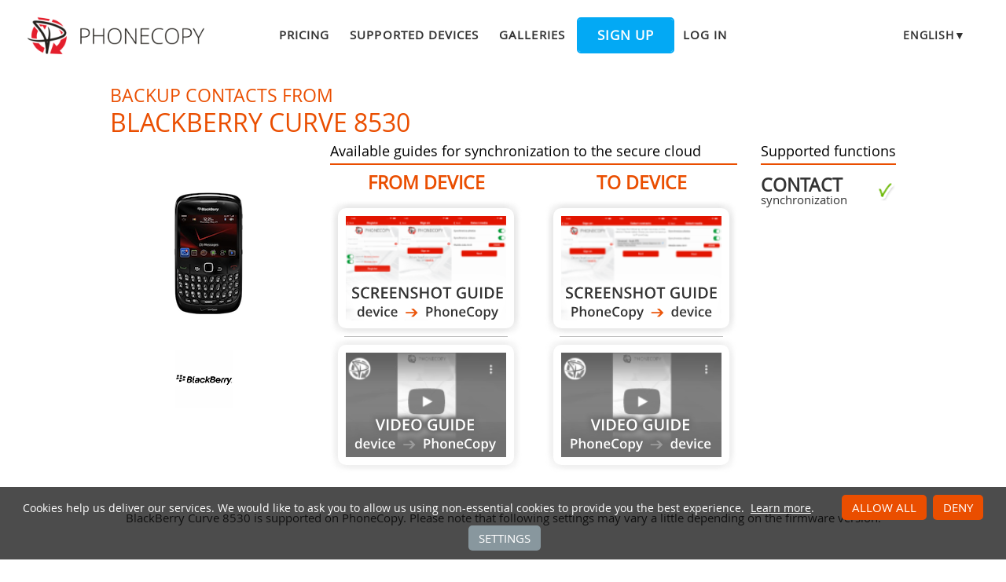

--- FILE ---
content_type: text/html;charset=utf-8
request_url: https://www.phonecopy.com/en/phones/view/blackberry_curve_8530?referrer=BlackBerry
body_size: 4577
content:
<!DOCTYPE html>
<html lang="en" data-lang="en">
<head>
    <title>Synchronize BlackBerry Curve 8530 - PhoneCopy</title>
    <meta charset="utf-8" />
    <meta name="viewport" content="initial-scale=1.0, user-scalable=yes">
    <meta name="description" content="Transfer your contacts from BlackBerry Curve 8530 into other phones or to an online storage to keep them securely backed up." />
    <meta name="keywords" content="BlackBerry Curve 8530 backup, contact synchronization, phone backup, contacts backup, media backup, phone synchronization, contacts transfer" />
    <meta http-equiv="X-UA-Compatible" content="IE=Edge" />
    <link href="/static/css/application.css?t=20260114T131442" rel="preload" as="style" media="screen">
    <link href="/static/css/application.css?t=20260114T131442" rel="stylesheet" media="screen">
    <link rel="preload" href="/static/css/fa-icons.css?t=20260114T131442" media="screen" as="style" onload="this.onload=null;this.rel='stylesheet'">
    <noscript><link rel="stylesheet" href="/static/css/fa-icons.css?t=20260114T131442" media="screen"></noscript>
    <link rel="preload" href="/static/css/chart.css?t=20260114T131442" media="screen" as="style" onload="this.onload=null;this.rel='stylesheet'">
    <noscript><link rel="stylesheet" href="/static/css/chart.css?t=20260114T131442" media="screen"></noscript>

    <link rel="apple-touch-icon" sizes="57x57" href="/static/images/favicon/apple-touch-icon-57x57.png">
    <link rel="apple-touch-icon" sizes="114x114" href="/static/images/favicon/apple-touch-icon-114x114.png">
    <link rel="apple-touch-icon" sizes="72x72" href="/static/images/favicon/apple-touch-icon-72x72.png">
    <link rel="apple-touch-icon" sizes="144x144" href="/static/images/favicon/apple-touch-icon-144x144.png">
    <link rel="apple-touch-icon" sizes="60x60" href="/static/images/favicon/apple-touch-icon-60x60.png">
    <link rel="apple-touch-icon" sizes="120x120" href="/static/images/favicon/apple-touch-icon-120x120.png">
    <link rel="apple-touch-icon" sizes="76x76" href="/static/images/favicon/apple-touch-icon-76x76.png">
    <link rel="apple-touch-icon" sizes="152x152" href="/static/images/favicon/apple-touch-icon-152x152.png">
    <link rel="apple-touch-icon" sizes="180x180" href="/static/images/favicon/apple-touch-icon-180x180.png">
    <link rel="icon" type="image/png" href="/static/images/favicon/favicon-192x192.png" sizes="192x192">
    <link rel="icon" type="image/png" href="/static/images/favicon/favicon-160x160.png" sizes="160x160">
    <link rel="icon" type="image/png" href="/static/images/favicon/favicon-96x96.png" sizes="96x96">
    <link rel="icon" type="image/png" href="/static/images/favicon/favicon-16x16.png" sizes="16x16">
    <link rel="icon" type="image/png" href="/static/images/favicon/favicon-32x32.png" sizes="32x32">
    <meta name="msapplication-TileColor" content="#2d89ef">
    <meta name="msapplication-TileImage" content="/static/images/favicon/mstile-144x144.png">
    <meta name="robots" content="max-image-preview:standard">
    <link rel="canonical" href="https://www.phonecopy.com/en/phones/view/blackberry_curve_8530">
    <link rel="alternate" href="https://www.phonecopy.com/en/phones/view/blackberry_curve_8530" hreflang="en">
    <link rel="alternate" href="https://www.phonecopy.com/cs/phones/view/blackberry_curve_8530" hreflang="cs">
    <link rel="alternate" href="https://www.phonecopy.com/de/phones/view/blackberry_curve_8530" hreflang="de">
    <link rel="alternate" href="https://www.phonecopy.com/es/phones/view/blackberry_curve_8530" hreflang="es">
    <link rel="alternate" href="https://www.phonecopy.com/pt/phones/view/blackberry_curve_8530" hreflang="pt">
    <link rel="alternate" href="https://www.phonecopy.com/ru/phones/view/blackberry_curve_8530" hreflang="ru">
    <link rel="alternate" href="https://www.phonecopy.com/fr/phones/view/blackberry_curve_8530" hreflang="fr">
    <link rel="alternate" href="https://www.phonecopy.com/tr/phones/view/blackberry_curve_8530" hreflang="tr">




    <meta property="og:site_name" content="PhoneCopy">
    <meta name="twitter:site" content="@phonecopy">
    <meta name="twitter:creator" content="@phonecopy">
    <meta name="twitter:card" content="summary">

    <meta property="og:title" content="Synchronize BlackBerry Curve 8530"/>
    <meta name="twitter:title" content="Synchronize BlackBerry Curve 8530">
    <meta property="og:type" content="article"/>
    <meta property="og:image" content="https://www.phonecopy.com/dynamic/phone_images/blackberry_curve_8530.png"/>
    <meta name="twitter:image" content="https://www.phonecopy.com/dynamic/phone_images/blackberry_curve_8530.png">
    <meta property="og:description" content="Transfer your contacts from BlackBerry Curve 8530 into other phones or to an online storage to keep them securely backed up."/>
    <meta name="twitter:description" content="Transfer your contacts from BlackBerry Curve 8530 into other phones or to an online storage to keep them securely backed up."/>
    <meta property="og:url" content="https://www.phonecopy.com/en/phones/view/blackberry_curve_8530"/>

<script type="application/ld+json">
{
  "@context": "http://schema.org",
  "@type": "Article",
  "mainEntityOfPage": {
    "@type": "WebPage",
    "@id": "https://www.phonecopy.com/"
  },
  "headline": "Synchronize BlackBerry Curve 8530",
  "image": [
      "https://www.phonecopy.com/dynamic/phone_images/blackberry_curve_8530.png"
  ],
  "datePublished": "2015-06-23T08:13:09.971041",
  "dateModified": "2015-06-23T08:13:09.971041",
  "author": {
    "@type": "Organization",
    "name": "phonecopy.com",
    "logo": {
      "@type": "ImageObject",
      "url": "https://www.phonecopy.com/static/images/favicon/favicon-160x160.png"
    }
  },
  "publisher": {
    "@type": "Organization",
    "name": "phonecopy.com",
    "logo": {
      "@type": "ImageObject",
      "url": "https://www.phonecopy.com/static/images/favicon/favicon-160x160.png"
    }
  },
  "description": "Transfer your contacts from BlackBerry Curve 8530 into other phones or to an online storage to keep them securely backed up."
}
</script>





<script type="text/javascript">
  var _gaq = _gaq || [];
</script>

</head>

<body class="bp  phone-view phone-guideline">
<input id="pageK" type="hidden" value="" />
<input id="tokenInterval" type="hidden" value="1800000.0" />

<div id="header">
    <a class="logo" href="/en/">Phonecopy - Your Personal Cloud</a>
    <div class="nav-block hiddenIfNarrow" id="nav-block">
        <ul>
            <li><a href="/en/pages/pricing">Pricing</a></li>
            <li><a href="/en/phones">Supported devices</a></li>
            <li><a href="/en/gallery/catalog">Galleries</a></li>
                <li><a class="button" href="/en/registration/form?referrer=phones%2Fview%2Fblackberry_curve_8530%3Freferrer%3DBlackBerry" id="linkSignUp">Sign up</a>
    <li><a href="/en/signin?referrer=phones%2Fview%2Fblackberry_curve_8530%3Freferrer%3DBlackBerry">Log in</a>

        </ul>
    </div>
    <div class="lang-block">
        <div class="language expander">
<span class="select">english&#9660;</span>
<ul class="language-list">
        <li><a href="/cs/phones/view/blackberry_curve_8530?referrer=BlackBerry">čeština</a></li>
        <li><a href="/de/phones/view/blackberry_curve_8530?referrer=BlackBerry">Deutsch</a></li>
        <li><a href="/es/phones/view/blackberry_curve_8530?referrer=BlackBerry">español</a></li>
        <li><a href="/pt/phones/view/blackberry_curve_8530?referrer=BlackBerry">português</a></li>
        <li><a href="/ru/phones/view/blackberry_curve_8530?referrer=BlackBerry">русский</a></li>
        <li><a href="/fr/phones/view/blackberry_curve_8530?referrer=BlackBerry">français</a></li>
        <li><a href="/tr/phones/view/blackberry_curve_8530?referrer=BlackBerry">Türkçe</a></li>
</ul>

</div>

    </div>
    <a id="menu-button" href="#" data-component="offcanvas" data-target="#offcanvas-wrapper" data-direction="right" data-width="300px" data-push="false">
        <i class="menu-icon"></i>
    </a>
</div>

<div id="cookieAgreement" class="messages notice hidden">
    <span class="cookie-agreement-group-initial">
    Cookies help us deliver our services.
    We would like to ask you to allow us using non-essential cookies to provide you the best experience.
    </span>
    <span class="cookie-agreement-group-settings">
    Please select cookie categories to allow.
    </span>
    <a href="/en/pages/cookies_policy" target="_blank">Learn more</a>.
    <div class="cookie-agreement-group-settings button-group">
        <label><input class="cookie-agreement-functional" type="checkbox" checked disabled>Functional (mandatory, deliver app functionality)</label>
        <label><input class="cookie-agreement-statistics" type="checkbox">Analytics (web attendance, performance)</label>
        <label><input class="cookie-agreement-ads" type="checkbox">Ads (personalized ads)</label>
        <a href="#" class="cookie-agreement-save button preferred">Save</a>
    </div>
    <div class="cookie-agreement-group-initial button-group">
        <a href="#" class="cookie-agreement-allow button preferred">Allow all</a>
        <a href="#" class="cookie-agreement-deny button preferred">Deny</a>
        <a href="#" class="cookie-agreement-settings button">Settings</a>
    </div>
</div>


<div id="page-container">
<div id="page-wrap">
    <div id="page">
        <div class="content" id="content">
                <div id="messages-error" class="messages hidden">
        <ul class="error">
        </ul>
    </div>
    <div id="messages-warning" class="messages hidden">
        <ul class="notice">
        </ul>
    </div>
    <div id="messages-info" class="messages temporary hidden">
        <ul class="info">
        </ul>
    </div>
    <div id="messages-ok" class="messages temporary hidden">
        <ul class="success">
        </ul>
    </div>

            


<div class="phone-header small-phone-image">
  <h1>Backup contacts from <span class="phone-name">BlackBerry Curve 8530</span></h1>

<div class="phone-image">
      <img src="/dynamic/phone_images/blackberry_curve_8530.png" alt="BlackBerry Curve 8530"/>

</div>


<h2 class="phone-guide-title">Available guides for synchronization to the secure cloud</h2>
<div class="phone-guide-from">
    <h3 class="phone-guide-label">From device</h3>
        <a class="phone-guide-screenshot-from" href="/en/pages/how_to_backup_contacts_from_blackberry_curve">From BlackBerry Curve 8530</a>
    <hr>
        <a class="phone-guide-video-from disabled" href="#text-guideline" title="Guide not available">Guide not available</a>
</div>
<div class="phone-guide-to">
    <h3 class="phone-guide-label">To device</h3>
        <a class="phone-guide-screenshot-to" href="/en/pages/how_to_transfer_contacts_to_blackberry_curve">To BlackBerry Curve 8530</a>
    <hr>
        <a class="phone-guide-video-to disabled" href="#text-guideline" title="Guide not available">Guide not available</a>
</div>

<h2 class="phone-support-title">Supported functions</h2>

<div class="phone-support-spec">
    <ul>
        <li>
            <span class="text"><strong>contact</strong> synchronization</span>
            <span class="icon-supported"></span>
        </li>
    </ul>
</div>


<div class="phone-categories">
  <a href="/en/phones/manufacturer/BlackBerry"><img class="manufacturer-logo" width="74" height="74" src="/dynamic/images/manufacturers/logo_blackberry.png" alt="BlackBerry"/></a>
</div>

</div>

<p class="phone-support-status">
BlackBerry Curve 8530 is supported on PhoneCopy.
Please note that following settings may vary a little depending on the firmware version.
</p>

<div class="reduced-width">





</div>








<div class="sync-manual-wrapper" id="text-guideline">
    <h2>Text guideline - How to backup</h2>
    <div class="sync-manual manual-from as2cols">
      <p class="manual-heading">From BlackBerry Curve 8530</p>
      <div class="guideline-wrapper">
        <div class=notice>If you need to transfer contacts from Blackberry Curve to PhoneCopy.com server, you can use <a href="/en/pages/how_to_backup_contacts_from_blackberry_curve">screenshot guide</a> too.</div>

<ol><li>For export contacts from Blackberry Curve to PhoneCopy com install Blackberry Desktop Software to your PC the first.<li>Start Blackberry Desktop Software and press "Organizer".<li>Select "Configure".<li>Open "Sync direction" menu, choose "One way to your computer only", after open "Contacts account" menu, choose "Windows contacts" and press "OK".<li>Mark "Contacts" and press "Sync Organizer".<li>Contacts from your Blackberry Curve were saved as "Windows contacts" in your PC.<li>Download and install <a href="https://www.phonecopy.com/windows/index-en.html"> PhoneCopy for Windows</a> application.<li>Start the application and small PhoneCopy icon will appear on right bottom corner of your screen on status bar.<li>Press the icon and at the first time you will be asked to fill in your PhoneCopy Username and Password.<li>Select "Contacts folder" and mark "Windows contacts" in "File format" menu and press "OK".  Then press the PhoneCopy icon again.<li>Select sync direction "This device to Server" and press "OK".<li>Your contacts were copied to <a href="https://www.phonecopy.com"> PhoneCopy.com</a> server.</ol>
<p>If you need more help, visit our step by step <a href="/en/pages/how_to_backup_contacts_from_blackberry_curve">screenshot guide</a>.</p>
        <p>In the case of problems with synchronization, <a href="/en/feedback">please contact us</a>.</p>
      </div>
    </div>
    <div class="sync-manual as2cols">
            <p class="manual-heading">To BlackBerry Curve 8530</p>
      <div class="guideline-wrapper">
        <div class=notice>If you need to transfer contacts from PhoneCopy.com server to Blackberry Curve, you can use <a href="/en/pages/how_to_transfer_contacts_to_blackberry_curve">screenshot guide</a> too.</div>

<ol><li>For import contacts to Blackberry Curve download and install <a href="https://www.phonecopy.com/windows/index-en.html"> PhoneCopy for Windows</a> application.<li>Start the application and small PhoneCopy icon will appear on right bottom corner of your screen on status bar.<li>Press the icon and at the first time you will be asked to fill in your PhoneCopy Username and Password.<li>Select "Contacts folder" and mark "Windows contacts" in "File format" menu and press "OK".<li>Select sync direction "Server to This device" and press "OK".<li>Your contacts were copied from <a href="https://www.phonecopy.com"> PhoneCopy.com</a> server to your PC.<li>Now install Blackberry Desktop Software to your PC.<li>Start Blackberry Desktop Software and press "Organizer".<li>Select "Configure".<li>Open "Sync direction" menu, choose "One way to your device only", after open "Contacts account" menu, choose "Windows contacts" and press "OK".<li>Mark "Contacts" and press "Sync Organizer".<li>Contacts from PhoneCopy.com were copied to your Blackberry Curve.</ol>
<p>If you need more help, visit our step by step <a href="/en/pages/how_to_transfer_contacts_to_blackberry_curve">screenshot guide</a>.</p>
        <p>In the case of problems with synchronization, <a href="/en/feedback">please contact us</a>.</p>
      </div>
    </div>
</div>


        </div>
    </div>
</div>
</div>

<div id="footer-stripe">
<div id="footer-container">
<div id="footer-wrap" class="footer-wrap">
    <div id="footer">
        <div class="footer-group">
            <div class="caption">Support</div>
            <ul>
                <li><a href="/en/pages/how_to_list">How to articles</a>
                <li><a href="/en/phones/">Supported devices</a>
                <li><a href="/en/discussion/">Discussion</a>
                <li><a href="/en/help/">Help</a>
            </ul>
        </div>
        <div class="footer-group">
            <div class="caption">Media</div>
            <ul>
                <li><a href="/en/pages/about_us">About us</a>
                <li><a href="/en/pages/user_reviews">User reviews</a>
                <li><a href="https://blog.phonecopy.com/en/" target="_blank">Blog</a>
                <li><a href="https://www.facebook.com/PhoneCopy" target="_blank">Facebook</a>, <a href="https://www.youtube.com/phonecopy" target="_blank">Youtube</a>
            </ul>
        </div>
        <div class="footer-group">
            <div class="caption">Apps</div>
            <ul>
                <li><a href="https://android.phonecopy.com/index-en.html">Android</a>
                <li><a href="https://iphone.phonecopy.com/index-en.html">iPhone, iPad</a>
                <li><a href="https://windows.phonecopy.com/en">Windows 10</a>
                <li><a href="https://kaios.phonecopy.com/index-en.html">KaiOS</a>
            </ul>
        </div>
        <div class="footer-group last">
            <div class="caption">Rules</div>
            <ul>
                <li><a href="/en/pages/terms_of_service">Terms of service</a>
                <li><a href="/en/pages/eu_user_consent">User consent</a>
                <li><a href="/en/pages/privacy_policy">Privacy policy</a>
                <li><a href="/en/pages/pricing">Pricing</a>
            </ul>
        </div>
    </div>
    <div id="copyright">
        &copy; 2026 All rights reserved by PhoneCopy.com  &nbsp; <a href="#" onclick="Dom.removeClass(cookieAgreement, 'hidden'); return false;">Cookie settings</a>
    </div>
    <div id="offcanvas-wrapper" class="hide force-hide offcanvas-right">
        <div class="offcanvas-top">
            <div class="close-holder">
                <span class="close"></span>
            </div>
            <div class="logo-holder">
                <a href="/en/" class="custom-logo-link" rel="home">
                    <img src="/static/images/logo-new-neg.png" class="custom-logo" alt="PhoneCopy" />
                </a>
            </div>
        </div>
        <div id="offcanvas-menu" class="menu-menu-1-container">
            <ul id="offcanvas_menu" class="offcanvas_menu">
                <li class="menu-item">
                    <a href="/en/pages/pricing">Pricing</a></li>
                <li class="menu-item">
                    <a href="/en/phones">Supported devices</a></li>
                <li class="menu-item">
                    <a href="/en/gallery/catalog">Galleries</a></li>
                    <li class="button menu-item">
                        <a href="/en/registration/form">Sign up</a></li>
                    <li class="menu-item">
                        <a href="/en/signin">Log in</a></li>
            </ul>
                <ul class="language-list">
        <li><a href="/cs/phones/view/blackberry_curve_8530?referrer=BlackBerry">cs</a></li>
        <li><a href="/de/phones/view/blackberry_curve_8530?referrer=BlackBerry">de</a></li>
        <li><a href="/es/phones/view/blackberry_curve_8530?referrer=BlackBerry">es</a></li>
        <li><a href="/pt/phones/view/blackberry_curve_8530?referrer=BlackBerry">pt</a></li>
        <li><a href="/ru/phones/view/blackberry_curve_8530?referrer=BlackBerry">ru</a></li>
        <li><a href="/fr/phones/view/blackberry_curve_8530?referrer=BlackBerry">fr</a></li>
        <li><a href="/tr/phones/view/blackberry_curve_8530?referrer=BlackBerry">tr</a></li>
</ul>

        </div>
    </div>

</div>
</div>
</div>

    <script type="text/javascript" src="/static/aggregated/base.js?t=20260114T131442"></script>
    <script type="text/javascript" src="/static/aggregated/connection.js?t=20260114T131442"></script>
    <script type="text/javascript" src="/static/js/jquery.js?t=20260114T131442"></script>
    <script type="text/javascript" src="/static/js/jquery-noconflict.js?t=20260114T131442"></script>
    <script type="text/javascript" src="/static/js/kube-min.js?t=20260114T131442"></script>
    <script type="text/javascript" src="/static/js/pc/site/main.js?t=20260114T131442"></script>
    <script type="text/javascript" src="/static/aggregated/guideline.js?t=20260114T131442"></script>
    <script type="text/javascript" src="/static/js/pc/site/phone_view.js?t=20260114T131442"></script>
    <script type="text/javascript" src="/static/js/d3.min.js?t=20260114T131442"></script>
    <script type="text/javascript" src="/static/js/topojson.min.js?t=20260114T131442"></script>
    <script type="text/javascript" src="/static/js/datamaps.world.min.js?t=20260114T131442"></script>
    <script type="text/javascript" src="/static/js/chart.js?t=20260114T131442"></script>

    <script type="text/javascript" src="/static/js/pc/locale/en.js?t=20260114T131442"></script>

<script type="text/javascript">
    YAHOO.namespace('pc.config').staticHash = '20260114T131442';
    YAHOO.pc.site.focus = 'searchField';
</script>



</body>
</html>
